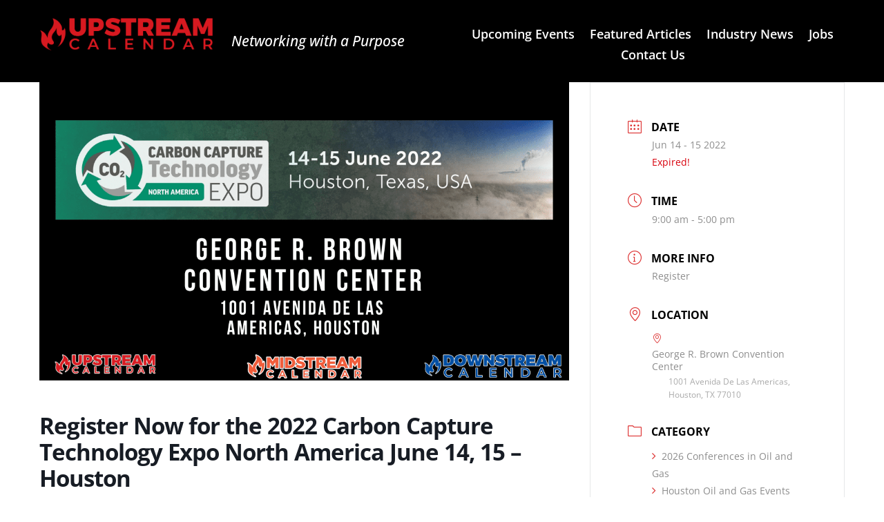

--- FILE ---
content_type: text/plain; charset=utf-8
request_url: https://y.clarity.ms/collect
body_size: 60
content:
EXTRACT 0 {"35":"@.mec-organizer-email \u003E a"}